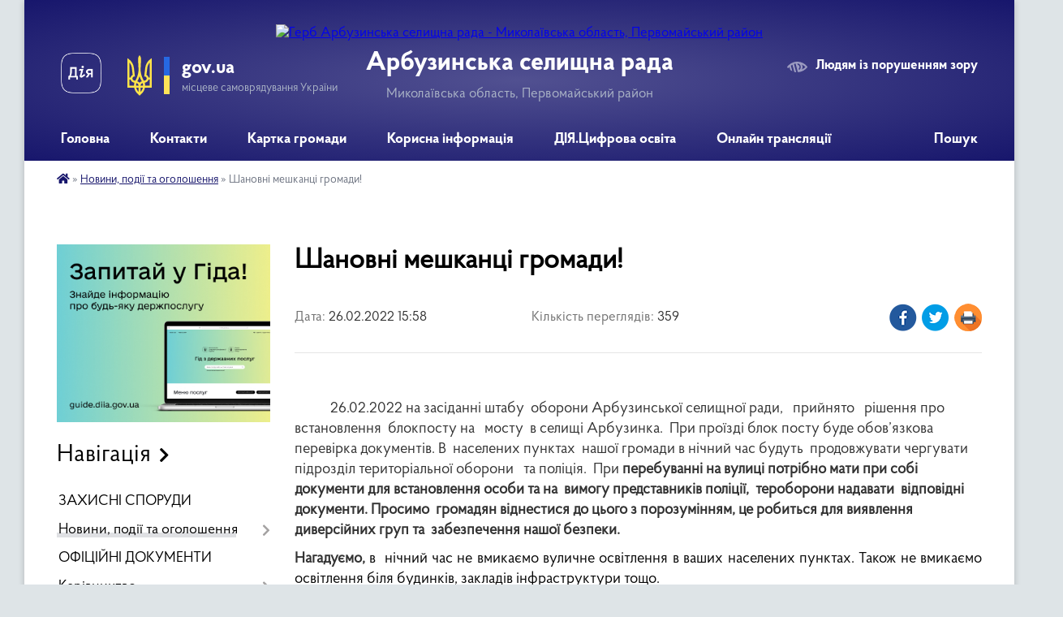

--- FILE ---
content_type: text/html; charset=UTF-8
request_url: https://arbtg.gov.ua/news/1645884077/
body_size: 12894
content:
<!DOCTYPE html>
<html lang="uk">
<head>
	<!--[if IE]><meta http-equiv="X-UA-Compatible" content="IE=edge"><![endif]-->
	<meta charset="utf-8">
	<meta name="viewport" content="width=device-width, initial-scale=1">
	<!--[if IE]><script>
		document.createElement('header');
		document.createElement('nav');
		document.createElement('main');
		document.createElement('section');
		document.createElement('article');
		document.createElement('aside');
		document.createElement('footer');
		document.createElement('figure');
		document.createElement('figcaption');
	</script><![endif]-->
	<title>Шановні мешканці громади! | Арбузинська селищна рада</title>
	<meta name="description" content=" . .            26.02.2022 на засіданні штабу  оборони Арбузинської селищної ради,   прийнято   рішення про встановлення  блокпосту на   мосту  в селищі Ар">
	<meta name="keywords" content="Шановні, мешканці, громади!, |, Арбузинська, селищна, рада">

	
		<meta property="og:image" content="https://rada.info/upload/users_files/04376653/gerb/герб.png">
	<meta property="og:image:width" content="">
	<meta property="og:image:height" content="">
			<meta property="og:title" content="Шановні мешканці громади!">
			<meta property="og:description" content="&amp;nbsp;">
			<meta property="og:type" content="article">
	<meta property="og:url" content="https://arbtg.gov.ua/news/1645884077/">
		
		<link rel="apple-touch-icon" sizes="57x57" href="https://gromada.org.ua/apple-icon-57x57.png">
	<link rel="apple-touch-icon" sizes="60x60" href="https://gromada.org.ua/apple-icon-60x60.png">
	<link rel="apple-touch-icon" sizes="72x72" href="https://gromada.org.ua/apple-icon-72x72.png">
	<link rel="apple-touch-icon" sizes="76x76" href="https://gromada.org.ua/apple-icon-76x76.png">
	<link rel="apple-touch-icon" sizes="114x114" href="https://gromada.org.ua/apple-icon-114x114.png">
	<link rel="apple-touch-icon" sizes="120x120" href="https://gromada.org.ua/apple-icon-120x120.png">
	<link rel="apple-touch-icon" sizes="144x144" href="https://gromada.org.ua/apple-icon-144x144.png">
	<link rel="apple-touch-icon" sizes="152x152" href="https://gromada.org.ua/apple-icon-152x152.png">
	<link rel="apple-touch-icon" sizes="180x180" href="https://gromada.org.ua/apple-icon-180x180.png">
	<link rel="icon" type="image/png" sizes="192x192"  href="https://gromada.org.ua/android-icon-192x192.png">
	<link rel="icon" type="image/png" sizes="32x32" href="https://gromada.org.ua/favicon-32x32.png">
	<link rel="icon" type="image/png" sizes="96x96" href="https://gromada.org.ua/favicon-96x96.png">
	<link rel="icon" type="image/png" sizes="16x16" href="https://gromada.org.ua/favicon-16x16.png">
	<link rel="manifest" href="https://gromada.org.ua/manifest.json">
	<meta name="msapplication-TileColor" content="#ffffff">
	<meta name="msapplication-TileImage" content="https://gromada.org.ua/ms-icon-144x144.png">
	<meta name="theme-color" content="#ffffff">
	
	
		<meta name="robots" content="">
	
    <link rel="preload" href="https://cdnjs.cloudflare.com/ajax/libs/font-awesome/5.9.0/css/all.min.css" as="style">
	<link rel="stylesheet" href="https://cdnjs.cloudflare.com/ajax/libs/font-awesome/5.9.0/css/all.min.css" integrity="sha512-q3eWabyZPc1XTCmF+8/LuE1ozpg5xxn7iO89yfSOd5/oKvyqLngoNGsx8jq92Y8eXJ/IRxQbEC+FGSYxtk2oiw==" crossorigin="anonymous" referrerpolicy="no-referrer" />

    <link rel="preload" href="//gromada.org.ua/themes/km2/css/styles_vip.css?v=3.34" as="style">
	<link rel="stylesheet" href="//gromada.org.ua/themes/km2/css/styles_vip.css?v=3.34">
	<link rel="stylesheet" href="//gromada.org.ua/themes/km2/css/25694/theme_vip.css?v=1769399514">
	
		<!--[if lt IE 9]>
	<script src="https://oss.maxcdn.com/html5shiv/3.7.2/html5shiv.min.js"></script>
	<script src="https://oss.maxcdn.com/respond/1.4.2/respond.min.js"></script>
	<![endif]-->
	<!--[if gte IE 9]>
	<style type="text/css">
		.gradient { filter: none; }
	</style>
	<![endif]-->

</head>
<body class="">

	<a href="#top_menu" class="skip-link link" aria-label="Перейти до головного меню (Alt+1)" accesskey="1">Перейти до головного меню (Alt+1)</a>
	<a href="#left_menu" class="skip-link link" aria-label="Перейти до бічного меню (Alt+2)" accesskey="2">Перейти до бічного меню (Alt+2)</a>
    <a href="#main_content" class="skip-link link" aria-label="Перейти до головного вмісту (Alt+3)" accesskey="3">Перейти до текстового вмісту (Alt+3)</a>




	
	<div class="wrap">
		
		<header>
			<div class="header_wrap">
				<div class="logo">
					<a href="https://arbtg.gov.ua/" id="logo" class="form_2">
						<img src="https://rada.info/upload/users_files/04376653/gerb/герб.png" alt="Герб Арбузинська селищна рада - Миколаївська область, Первомайський район">
					</a>
				</div>
				<div class="title">
					<div class="slogan_1">Арбузинська селищна рада</div>
					<div class="slogan_2">Миколаївська область, Первомайський район</div>
				</div>
				<div class="gov_ua_block">
					<a class="diia" href="https://diia.gov.ua/" target="_blank" rel="nofollow" title="Державні послуги онлайн"><img src="//gromada.org.ua/themes/km2/img/diia.png" alt="Логотип Diia"></a>
					<img src="//gromada.org.ua/themes/km2/img/gerb.svg" class="gerb" alt="Герб України">
					<span class="devider"></span>
					<div class="title">
						<b>gov.ua</b>
						<span>місцеве самоврядування України</span>
					</div>
				</div>
								<div class="alt_link">
					<a href="#" rel="nofollow" title="Режим високої контастності" onclick="return set_special('044fc84b224052e797af07d64a47ba07c4b4d047');">Людям із порушенням зору</a>
				</div>
								
				<section class="top_nav">
					<nav class="main_menu" id="top_menu">
						<ul>
														<li class="">
								<a href="https://arbtg.gov.ua/main/"><span>Головна</span></a>
																							</li>
														<li class="">
								<a href="https://arbtg.gov.ua/feedback/"><span>Контакти</span></a>
																							</li>
														<li class="">
								<a href="https://arbtg.gov.ua/structure/"><span>Картка громади</span></a>
																							</li>
														<li class=" has-sub">
								<a href="https://arbtg.gov.ua/korisna-informaciya-13-44-04-26-11-2021/"><span>Корисна інформація</span></a>
																<button onclick="return show_next_level(this);" aria-label="Показати підменю"></button>
																								<ul>
																		<li>
										<a href="https://arbtg.gov.ua/bezpeka-v-gromadi-14-27-14-05-05-2023/">Безпека в громаді</a>
																													</li>
																		<li>
										<a href="https://arbtg.gov.ua/komunalnij-zaklad-arbuzinskij-rajonnij-centr-pervinnoi-medikosanitarnoi-dopomogi-08-18-00-30-12-2021/">КНП "АРБУЗИНСЬКИЙ ЦЕНТР ПЕРВИННОЇ МЕДИКО-САНІТАРНОЇ ДОПОМОГИ"</a>
																													</li>
																		<li>
										<a href="https://arbtg.gov.ua/dilnichnij-oficer-policii-arbuzinskoi-tg-11-24-06-14-12-2021/">Дільничний офіцер поліції  Арбузинської ТГ</a>
																													</li>
																		<li>
										<a href="https://arbtg.gov.ua/pensijnij-fond-ukraini-16-45-32-02-12-2021/">Пенсійний фонд України</a>
																													</li>
																		<li>
										<a href="https://arbtg.gov.ua/derzhprodspozhivsluzhba-informue-09-31-20-01-12-2021/">Держпродспоживслужба</a>
																													</li>
																		<li class="has-sub">
										<a href="https://arbtg.gov.ua/pervomajskij-rajonnij-viddil-№2-filii-derzhavnoi-ustanovi-centr-probacii-v-mikolaivskij-oblasti-09-45-44-02-12-2021/">Первомайський районний сектор №3 філії Державної установи  «Центр пробації» в Миколаївській, Донецькій, Луганській та Херсонській  областях</a>
																				<button onclick="return show_next_level(this);" aria-label="Показати підменю"></button>
																														<ul>
																						<li>
												<a href="https://arbtg.gov.ua/material1-09-51-47-02-12-2021/">МЕМОРАНДУМ ПРО СПІВРОБІТНИЦТВО</a>
											</li>
																						<li>
												<a href="https://arbtg.gov.ua/material-2-09-52-53-02-12-2021/">матеріал 2</a>
											</li>
																						<li>
												<a href="https://arbtg.gov.ua/kerivnictvo-filii-derzhavnoi-ustanovi-centr-probacii-v-mikolaivskij-doneckij-luganskij-ta-hersonskij-oblastyah-15-05-57-04-08-2025/">Керівництво Державної установи «Центр пробації»</a>
											</li>
																																</ul>
																			</li>
																		<li>
										<a href="https://arbtg.gov.ua/kp-gospodar-12-23-25-28-01-2025/">КП «Господар»</a>
																													</li>
																		<li>
										<a href="https://arbtg.gov.ua/pervomajskij-viddil-derzhavnoi-reestracii-aktiv-civilnogo-stanu-11-40-21-28-11-2024/">ПЕРВОМАЙСЬКИЙ ВІДДІЛ ДЕРЖАВНОЇ РЕЄСТРАЦІЇ АКТІВ ЦИВІЛЬНОГО СТАНУ</a>
																													</li>
																		<li>
										<a href="https://arbtg.gov.ua/kp-voda-–ar-11-48-25-28-02-2024/">КП "Вода –АР"</a>
																													</li>
																										</ul>
															</li>
														<li class="">
								<a href="https://arbtg.gov.ua/diyacifrova-osvita-12-55-53-01-12-2021/"><span>ДІЯ.Цифрова освіта</span></a>
																							</li>
														<li class="">
								<a href="https://arbtg.gov.ua/onlajn-translyacii-13-18-47-14-08-2024/"><span>Онлайн трансляції</span></a>
																							</li>
																				</ul>
					</nav>
					&nbsp;
					<button class="menu-button" id="open-button"><i class="fas fa-bars"></i> Меню сайту</button>
					<a href="https://arbtg.gov.ua/search/" rel="nofollow" class="search_button">Пошук</a>
				</section>
				
			</div>
		</header>
				
		<section class="bread_crumbs">
		<div xmlns:v="http://rdf.data-vocabulary.org/#"><a href="https://arbtg.gov.ua/" title="Головна сторінка"><i class="fas fa-home"></i></a> &raquo; <a href="https://arbtg.gov.ua/news/" aria-current="page">Новини, події та оголошення</a>  &raquo; <span>Шановні мешканці громади!</span></div>
	</section>
	
	<section class="center_block">
		<div class="row">
			<div class="grid-25 fr">
				<aside>
				
										<div class="diia_guide">
						<a href="https://guide.diia.gov.ua/" rel="nofollow" target="_blank" title="Гід державних послуг"><img src="https://gromada.org.ua/upload/diia_guide.jpg" alt="Банер - гід державних послуг"></a>
					</div>
									
										<div class="sidebar_title">Навігація</div>
										
					<nav class="sidebar_menu" id="left_menu">
						<ul>
														<li class="">
								<a href="https://arbtg.gov.ua/zahistni-sporudi-11-02-33-06-06-2023/"><span>ЗАХИСНІ СПОРУДИ</span></a>
																							</li>
														<li class="active has-sub">
								<a href="https://arbtg.gov.ua/news/"><span>Новини, події та оголошення</span></a>
																<button onclick="return show_next_level(this);" aria-label="Показати підменю"></button>
																								<ul>
																		<li class=" has-sub">
										<a href="https://arbtg.gov.ua/informacijni-kampanii-13-55-56-02-08-2023/"><span>Інформаційні кампанії</span></a>
																				<button onclick="return show_next_level(this);" aria-label="Показати підменю"></button>
																														<ul>
																						<li><a href="https://arbtg.gov.ua/vihod-na-svitlo-13-59-51-02-08-2023/"><span>Виходь на світло</span></a></li>
																						<li><a href="https://arbtg.gov.ua/ti-yak-13-56-19-02-08-2023/"><span>ТИ ЯК?</span></a></li>
																						<li><a href="https://arbtg.gov.ua/pomichnik-veterana-09-58-33-11-08-2023/"><span>Помічник ветерана</span></a></li>
																						<li><a href="https://arbtg.gov.ua/pomichaj-zmini-13-34-10-13-01-2025/"><span>Помічай зміни</span></a></li>
																																</ul>
																			</li>
																										</ul>
															</li>
														<li class="">
								<a href="https://arbtg.gov.ua/docs/"><span>ОФІЦІЙНІ ДОКУМЕНТИ</span></a>
																							</li>
														<li class=" has-sub">
								<a href="https://arbtg.gov.ua/kerivnictvo-13-44-48-26-11-2021/"><span>Керівництво</span></a>
																<button onclick="return show_next_level(this);" aria-label="Показати підменю"></button>
																								<ul>
																		<li class="">
										<a href="https://arbtg.gov.ua/selischnij-golova-08-03-13-30-11-2021/"><span>Селищний голова</span></a>
																													</li>
																		<li class="">
										<a href="https://arbtg.gov.ua/sekretar-selischnoi-radi-13-45-13-26-11-2021/"><span>Секретар селищної ради</span></a>
																													</li>
																		<li class="">
										<a href="https://arbtg.gov.ua/kerujuchij-spravami-sekretar-vikonavchogo-komitetu-13-45-34-26-11-2021/"><span>Керуючий справами (секретар) виконавчого комітету</span></a>
																													</li>
																										</ul>
															</li>
														<li class="">
								<a href="https://arbtg.gov.ua/aparat-selischnoi-radi-13-47-07-26-11-2021/"><span>Апарат селищної  ради</span></a>
																							</li>
														<li class=" has-sub">
								<a href="https://arbtg.gov.ua/strukturni-pidrozdili-vikonavchogo-komitetu-13-47-16-26-11-2021/"><span>Структурні підрозділи виконавчого комітету</span></a>
																<button onclick="return show_next_level(this);" aria-label="Показати підменю"></button>
																								<ul>
																		<li class="">
										<a href="https://arbtg.gov.ua/viddil-centr-nadannya-administrativnih-poslug-13-47-23-26-11-2021/"><span>Відділ "Центр надання адміністративних послуг"</span></a>
																													</li>
																		<li class="">
										<a href="https://arbtg.gov.ua/viddil-arhitekturi-mistobuduvannya-zhitlovo-komunalnogo-gospodarstva-ta-blagoustroju-13-47-33-26-11-2021/"><span>Відділ архітектури, містобудування, житлово-комунального господарства, благоустрою, соціально-економічного розвитку, інвестицій та проєктування</span></a>
																													</li>
																		<li class="">
										<a href="https://arbtg.gov.ua/viddil-zemlekoristuvannya-kadastru-ta-ekologichnoi-bezpeki-13-47-44-26-11-2021/"><span>Відділ землекористування, кадастру та екологічної безпеки</span></a>
																													</li>
																		<li class="">
										<a href="https://arbtg.gov.ua/sektor-teritorialnoi-oboroni-civilnogo-zahistu-ta-mobilizacii-13-47-54-26-11-2021/"><span>Відділ територіальної оборони, цивільного захисту та мобілізації</span></a>
																													</li>
																		<li class=" has-sub">
										<a href="https://arbtg.gov.ua/centr-nadannya-administrativnih-poslug-13-50-01-26-11-2021/"><span>Центр надання адміністративних послуг</span></a>
																				<button onclick="return show_next_level(this);" aria-label="Показати підменю"></button>
																														<ul>
																						<li><a href="https://arbtg.gov.ua/derzhavni-onlajn-poslugi-08-51-07-07-12-2021/"><span>Державні онлайн послуги</span></a></li>
																																</ul>
																			</li>
																										</ul>
															</li>
														<li class=" has-sub">
								<a href="https://arbtg.gov.ua/vikonavchi-organi-selischnoi-radi-13-48-02-26-11-2021/"><span>Виконавчі органи селищної ради</span></a>
																<button onclick="return show_next_level(this);" aria-label="Показати підменю"></button>
																								<ul>
																		<li class=" has-sub">
										<a href="https://arbtg.gov.ua/viddil-osviti-kulturi-molodi-ta-sportu-13-48-12-26-11-2021/"><span>Відділ освіти, культури,  молоді  та спорту</span></a>
																				<button onclick="return show_next_level(this);" aria-label="Показати підменю"></button>
																														<ul>
																						<li><a href="https://arbtg.gov.ua/osvita-14-04-29-19-01-2022/"><span>Заклади Освіти</span></a></li>
																						<li><a href="https://arbtg.gov.ua/kultura-14-05-08-19-01-2022/"><span>Культура</span></a></li>
																						<li><a href="https://arbtg.gov.ua/sport-14-05-33-19-01-2022/"><span>Спорт</span></a></li>
																																</ul>
																			</li>
																		<li class=" has-sub">
										<a href="https://arbtg.gov.ua/viddil-socialnogo-zahistu-naselennya-13-48-21-26-11-2021/"><span>Відділ соціального захисту населення</span></a>
																				<button onclick="return show_next_level(this);" aria-label="Показати підменю"></button>
																														<ul>
																						<li><a href="https://arbtg.gov.ua/kolektivni-dogovori-17-13-52-31-03-2022/"><span>Колективні договори</span></a></li>
																																</ul>
																			</li>
																		<li class="">
										<a href="https://arbtg.gov.ua/sluzhba-u-spravah-ditej-13-48-29-26-11-2021/"><span>Служба у справах дітей</span></a>
																													</li>
																		<li class="">
										<a href="https://arbtg.gov.ua/viddil-finansiv-13-48-38-26-11-2021/"><span>Відділ фінансів</span></a>
																													</li>
																										</ul>
															</li>
														<li class=" has-sub">
								<a href="https://arbtg.gov.ua/deputatskij-korpus-13-49-31-26-11-2021/"><span>Депутатський корпус</span></a>
																<button onclick="return show_next_level(this);" aria-label="Показати підменю"></button>
																								<ul>
																		<li class="">
										<a href="https://arbtg.gov.ua/viborchi-okrugi-08-37-40-11-01-2022/"><span>Виборчі округи</span></a>
																													</li>
																		<li class="">
										<a href="https://arbtg.gov.ua/spisok-deputativ-devyatogo-sklikannya-08-28-36-11-01-2022/"><span>Список депутатів дев'ятого скликання</span></a>
																													</li>
																		<li class="">
										<a href="https://arbtg.gov.ua/postijni-komisii-08-25-44-11-01-2022/"><span>Постійні комісії</span></a>
																													</li>
																		<li class="">
										<a href="https://arbtg.gov.ua/zviti-deputativ-11-27-14-11-01-2022/"><span>Звіти депутатів</span></a>
																													</li>
																										</ul>
															</li>
														<li class=" has-sub">
								<a href="https://arbtg.gov.ua/vikonkom-08-26-56-30-11-2021/"><span>Виконавчий комітет</span></a>
																<button onclick="return show_next_level(this);" aria-label="Показати підменю"></button>
																								<ul>
																		<li class="">
										<a href="https://arbtg.gov.ua/reglament-vikonavchogo-komitetu-08-51-03-11-01-2022/"><span>Регламент виконавчого комітету</span></a>
																													</li>
																		<li class="">
										<a href="https://arbtg.gov.ua/sklad-vikonavchogo-komitetu-08-42-10-11-01-2022/"><span>Персональний склад виконавчого комітету</span></a>
																													</li>
																										</ul>
															</li>
														<li class=" has-sub">
								<a href="https://arbtg.gov.ua/zvernennya-gromadyan-13-49-39-26-11-2021/"><span>Звернення громадян</span></a>
																<button onclick="return show_next_level(this);" aria-label="Показати підменю"></button>
																								<ul>
																		<li class=" has-sub">
										<a href="https://arbtg.gov.ua/grafiki-prijomu-gromadyan-13-23-46-01-12-2021/"><span>Графіки прийому громадян</span></a>
																				<button onclick="return show_next_level(this);" aria-label="Показати підменю"></button>
																														<ul>
																						<li><a href="https://arbtg.gov.ua/grafik-osobistogo-prijomu-15-45-39-22-12-2021/"><span>Графік особистого прийому селищним головою  Арбузинської селищної ради</span></a></li>
																						<li><a href="https://arbtg.gov.ua/mikolaivska-oda-15-47-50-10-01-2022/"><span>Миколаївська ОВА</span></a></li>
																						<li><a href="https://arbtg.gov.ua/golova-pervomajskoi-rda-15-45-56-10-01-2022/"><span>Первомайська РВА</span></a></li>
																						<li><a href="https://arbtg.gov.ua/departament-ekonomichnogo-rozvitku-ta-regionalnoi-politiki-oblderzhadministracii-11-37-14-09-02-2022/"><span>Департамент економічного розвитку  та регіональної політики облдержадміністрації</span></a></li>
																						<li><a href="https://arbtg.gov.ua/grafiki-prijomu-gromadyan-kerivnictvom-arbuzinskoi-rajonnoi-filii-mikolaivskogo-oblasnogo-centru-zajnyatosti-10-15-19-10-02-2022/"><span>Графіки прийому громадян  керівництвом  Арбузинської районної філії Миколаївського обласного центру зайнятості</span></a></li>
																																</ul>
																			</li>
																		<li class="">
										<a href="https://arbtg.gov.ua/organizaciya-roboti-iz-zvernennyami-gromadyan-13-25-02-01-12-2021/"><span>Зразок заяви(скарги, пропозиції)</span></a>
																													</li>
																		<li class="">
										<a href="https://arbtg.gov.ua/normativnopravova-baza-13-26-19-01-12-2021/"><span>Нормативно-правова база</span></a>
																													</li>
																		<li class="">
										<a href="https://arbtg.gov.ua/telefoni-garyachoi-linii-13-27-07-01-12-2021/"><span>Телефони "гарячої лінії"</span></a>
																													</li>
																		<li class="">
										<a href="https://arbtg.gov.ua/informacijnoanalitichna-informaciya-13-28-16-01-12-2021/"><span>Інформаційно-аналітична інформація</span></a>
																													</li>
																										</ul>
															</li>
														<li class=" has-sub">
								<a href="https://arbtg.gov.ua/dostup-do-publichnoi-informacii-13-49-45-26-11-2021/"><span>Доступ до публічної інформації</span></a>
																<button onclick="return show_next_level(this);" aria-label="Показати підменю"></button>
																								<ul>
																		<li class="">
										<a href="https://arbtg.gov.ua/normativno-pravova-baza-13-56-43-11-01-2022/"><span>Нормативно- правова база</span></a>
																													</li>
																		<li class="">
										<a href="https://arbtg.gov.ua/zviti-pro-stan-rozglyadu-zapitiv-na-publichnu-informaciju-13-57-35-11-01-2022/"><span>Звіти про стан розгляду запитів на публічну інформацію</span></a>
																													</li>
																										</ul>
															</li>
														<li class=" has-sub">
								<a href="https://arbtg.gov.ua/bjudzhet-13-49-53-26-11-2021/"><span>Бюджет</span></a>
																<button onclick="return show_next_level(this);" aria-label="Показати підменю"></button>
																								<ul>
																		<li class="">
										<a href="https://arbtg.gov.ua/zviti-16-43-47-03-05-2022/"><span>Звіти</span></a>
																													</li>
																										</ul>
															</li>
														<li class="">
								<a href="https://arbtg.gov.ua/gid-derzhavnih-poslug-16-47-11-13-07-2022/"><span>Добірки держпослуг на Гіді</span></a>
																							</li>
														<li class=" has-sub">
								<a href="https://arbtg.gov.ua/regulyatorni-akti-13-50-09-26-11-2021/"><span>Регуляторні акти</span></a>
																<button onclick="return show_next_level(this);" aria-label="Показати підменю"></button>
																								<ul>
																		<li class="">
										<a href="https://arbtg.gov.ua/normativnopravova-baza-15-03-52-21-01-2022/"><span>Нормативно-правова база</span></a>
																													</li>
																		<li class="">
										<a href="https://arbtg.gov.ua/planuvannya-diyalnosti-z-pidgotovki-proektiv-regulyatornih-aktiv-15-04-20-21-01-2022/"><span>Планування діяльності з підготовки проєктів регуляторних актів</span></a>
																													</li>
																		<li class="">
										<a href="https://arbtg.gov.ua/proekti-regulyatornih-aktiv-ta-analizu-regulyatornogo-vplivu-15-05-01-21-01-2022/"><span>Проєкти регуляторних актів та аналізу регуляторного впливу</span></a>
																													</li>
																		<li class="">
										<a href="https://arbtg.gov.ua/vidstezhennya-rezultativnosti-regulyatornih-aktiv-15-05-53-21-01-2022/"><span>Відстеження результативності регуляторних актів</span></a>
																													</li>
																		<li class="">
										<a href="https://arbtg.gov.ua/informaciya-pro-zdijsnennya-regulyatornoi-diyalnosti-15-06-11-21-01-2022/"><span>Інформація про здійснення регуляторної діяльності</span></a>
																													</li>
																		<li class="">
										<a href="https://arbtg.gov.ua/vidpovidalni-osobi-za-zdijsnennya-regulyatornoi-diyalnosti-15-06-29-21-01-2022/"><span>Відповідальні особи за здійснення регуляторної діяльності</span></a>
																													</li>
																										</ul>
															</li>
														<li class="">
								<a href="https://arbtg.gov.ua/vakansii-13-50-18-26-11-2021/"><span>Вакансії</span></a>
																							</li>
														<li class=" has-sub">
								<a href="https://arbtg.gov.ua/programi-08-48-00-30-11-2021/"><span>Програми</span></a>
																<button onclick="return show_next_level(this);" aria-label="Показати підменю"></button>
																								<ul>
																		<li class="">
										<a href="https://arbtg.gov.ua/zviti-pro-vikonannya-program-08-15-33-12-01-2022/"><span>Звіти про виконання програм</span></a>
																													</li>
																										</ul>
															</li>
														<li class="">
								<a href="https://arbtg.gov.ua/ochischennya-vladi-13-45-29-10-01-2022/"><span>Очищення влади</span></a>
																							</li>
														<li class=" has-sub">
								<a href="https://arbtg.gov.ua/geroi-ne-vmirajut-12-53-49-01-12-2021/"><span>Герої не вмирають</span></a>
																<button onclick="return show_next_level(this);" aria-label="Показати підменю"></button>
																								<ul>
																		<li class="">
										<a href="https://arbtg.gov.ua/geroi-nebesnoi-sotni-10-44-49-14-02-2022/"><span>ГЕРОЇ НЕБЕСНОЇ СОТНІ</span></a>
																													</li>
																										</ul>
															</li>
														<li class=" has-sub">
								<a href="https://arbtg.gov.ua/evropejska-integraciya-ukraini-13-58-31-12-06-2023/"><span>ІНТЕГРАЦІЯ УКРАЇНИ</span></a>
																<button onclick="return show_next_level(this);" aria-label="Показати підменю"></button>
																								<ul>
																		<li class="">
										<a href="https://arbtg.gov.ua/evroantlantichna-integraciya-ukraini-13-59-24-12-06-2023/"><span>ЄВРОАНТЛАНТИЧНА ІНТЕГРАЦІЯ УКРАЇНИ</span></a>
																													</li>
																		<li class="">
										<a href="https://arbtg.gov.ua/evropejska-integraciya-ukraini-13-59-43-12-06-2023/"><span>ЄВРОПЕЙСЬКА ІНТЕГРАЦІЯ УКРАЇНИ</span></a>
																													</li>
																										</ul>
															</li>
														<li class="">
								<a href="https://arbtg.gov.ua/kompensaciya-za-zhitlo-poshkodzhene-vnaslidok-bojovih-dij-09-51-48-11-08-2023/"><span>Компенсація за житло пошкоджене внаслідок бойових дій</span></a>
																							</li>
														<li class="">
								<a href="https://arbtg.gov.ua/povidom-pro-korupciju-09-54-49-28-11-2023/"><span>Повідом про корупцію</span></a>
																							</li>
														<li class=" has-sub">
								<a href="https://arbtg.gov.ua/generalni-plani-11-19-46-03-04-2024/"><span>Генеральні плани</span></a>
																<button onclick="return show_next_level(this);" aria-label="Показати підменю"></button>
																								<ul>
																		<li class="">
										<a href="https://arbtg.gov.ua/generalnij-plan-ta-zoning-selischa-kavuni-11-23-44-03-04-2024/"><span>Генеральний план та зонінг селища Кавуни</span></a>
																													</li>
																		<li class="">
										<a href="https://arbtg.gov.ua/generalnij-plan-ta-zoning-sela-novokrasne-11-56-09-03-04-2024/"><span>Генеральний план та зонінг села Новокрасне</span></a>
																													</li>
																										</ul>
															</li>
														<li class="">
								<a href="https://arbtg.gov.ua/bezbarernist-11-16-18-02-06-2025/"><span>Безбар'єрність</span></a>
																							</li>
													</ul>
						
												
					</nav>

											<div class="sidebar_title">Публічні закупівлі</div>	
<div class="petition_block">

		<p><a href="https://arbtg.gov.ua/prozorro/" title="Публічні закупівлі Прозорро"><img src="//gromada.org.ua/themes/km2/img/prozorro_logo.png?v=2025" alt="Prozorro"></a></p>
	
		<p><a href="https://arbtg.gov.ua/openbudget/" title="Відкритий бюджет"><img src="//gromada.org.ua/themes/km2/img/openbudget_logo.png?v=2025" alt="OpenBudget"></a></p>
	
		<p><a href="https://arbtg.gov.ua/plans/" title="План державних закупівель"><img src="//gromada.org.ua/themes/km2/img/plans_logo.png?v=2025" alt="План державних закупівель"></a></p>
	
</div>									
											<div class="sidebar_title">Особистий кабінет користувача</div>

<div class="petition_block">

		<div class="alert alert-warning">
		Ви не авторизовані. Для того, щоб мати змогу створювати або підтримувати петиції<br>
		<a href="#auth_petition" class="open-popup add_petition btn btn-yellow btn-small btn-block" style="margin-top: 10px;"><i class="fa fa-user"></i> авторизуйтесь</a>
	</div>
		
			<h2 style="margin: 30px 0;">Система петицій</h2>
		
					<div class="none_petition">Немає петицій, за які можна голосувати</div>
						
		
	
</div>
					
					
					
					
										<div id="banner_block">

						<p style="text-align: justify;"><a rel="nofollow" href="https://www.mk.gov.ua/"><img alt="Фото без опису" src="https://rada.info/upload/users_files/04376653/1dd753af5f089f5a6560277571f82d57.png" style="width: 319px; height: 125px;" /></a></p>

<p><a rel="nofollow" href="https://pervomaysk.mk.gov.ua"><img alt="Фото без опису" src="https://rada.info/upload/users_files/04376653/c18c69e84392a8f09ef7d1cf3d6476fb.png" style="width: 339px; height: 125px;" /></a></p>

<p><a rel="nofollow" href="http://https://www.president.gov.ua/"><img alt="Фото без опису" src="https://rada.info/upload/users_files/04376653/ad1d7704fa5c8761a2c3f12a9bb68c19.png" style="width: 225px; height: 124px;" /></a></p>

<p><span style="font-size:22px;"><a rel="nofollow" href="https://hromada.gov.ua/">Дія.Цифрова громада</a></span></p>
<link rel="nofollow" href="https://ua.sinoptik.ua/resources/informer/css/informer.css" rel="stylesheet" /><script src="https://ua.sinoptik.ua/api/informer/content?loc=PSgEBQjHPwfHbwD5bSF5CrjR&cem=GMYecO5VCsFeikg42ndnZ7N5Bw6n2U6Rbwflbr=o"></script>
<p><a rel="nofollow" href="https://cherga.diia.gov.ua/app/thematic_area_office/1819"><img alt="Фото без опису" src="https://rada.info/upload/users_files/04376653/5b0fc4da51174b40a4de775e25ce1e33.jpg" style="width: 250px; height: 52px;" /></a></p>
						<div class="clearfix"></div>

						<A rel="nofollow" href="https://www.dilovamova.com/"><IMG width=256 height=312 border=0 alt="Календар свят і подій. Листівки, вітання та побажання" title="Календар свят і подій. Листівки, вітання та побажання" src="https://www.dilovamova.com/images/wpi.cache/informer/informer_250_02.png"></A>
						<div class="clearfix"></div>

					</div>
				
				</aside>
			</div>
			<div class="grid-75">

				<main id="main_content">

																		<h1>Шановні мешканці громади!</h1>


<div class="row ">
	<div class="grid-30 one_news_date">
		Дата: <span>26.02.2022 15:58</span>
	</div>
	<div class="grid-30 one_news_count">
		Кількість переглядів: <span>359</span>
	</div>
		<div class="grid-30 one_news_socials">
		<button class="social_share" data-type="fb"><img src="//gromada.org.ua/themes/km2/img/share/fb.png" alt="Іконка Фейсбук"></button>
		<button class="social_share" data-type="tw"><img src="//gromada.org.ua/themes/km2/img/share/tw.png" alt="Іконка Твітер"></button>
		<button class="print_btn" onclick="window.print();"><img src="//gromada.org.ua/themes/km2/img/share/print.png" alt="Іконка принтера"></button>
	</div>
		<div class="clearfix"></div>
</div>

<hr>

<p style="margin:0cm 0cm 8pt">&nbsp;</p>

<p style="margin:0cm 0cm 8pt"><span style="font-size:11pt"><span style="line-height:normal"><span sans-serif="" style="font-family:Calibri,"><span lang="UK" style="font-size:14.0pt"><span style="background:white"><span new="" roman="" style="font-family:" times=""><span style="color:#333333">&nbsp;&nbsp;&nbsp;&nbsp; &nbsp; &nbsp; &nbsp; </span></span></span></span></span></span></span><span style="font-size:11pt"><span style="background:white"><span style="line-height:107%"><span sans-serif="" style="font-family:Calibri,"><span lang="UK" style="font-size:14.0pt"><span style="background:white"><span style="line-height:107%"><span new="" roman="" style="font-family:" times=""><span style="color:#333333">26.02.2022 на засіданні штабу &nbsp;оборони Арбузинської селищної ради, &nbsp;&nbsp;прийнято &nbsp;&nbsp;рішення про встановлення&nbsp; блокпосту на &nbsp;&nbsp;мосту&nbsp; в селищі Арбузинка. &nbsp;При проїзді блок посту буде обов&rsquo;язкова перевірка документів. В &nbsp;населених пунктах &nbsp;нашої громади в нічний час будуть &nbsp;продовжувати чергувати підрозділ територіальної оборони &nbsp;&nbsp;та поліція. &nbsp;При <strong>перебуванні на вулиці потрібно мати при собі документи для встановлення особи та на &nbsp;вимогу представників поліції, &nbsp;тероборони надавати &nbsp;відповідні документи. Просимо &nbsp;громадян віднестися до цього з порозумінням, це робиться для виявлення диверсійних груп та &nbsp;забезпечення нашої безпеки.</strong></span></span></span></span></span></span></span></span></span></p>

<p style="text-align:justify; margin:0cm 0cm 8pt"><span style="font-size:11pt"><span style="background:white"><span style="line-height:107%"><span sans-serif="" style="font-family:Calibri,"><strong><span lang="UK" style="font-size:14.0pt"><span style="background:white"><span style="line-height:107%"><span style="color:#333333">Нагадуємо, </span></span></span></span></strong><span lang="UK" style="font-size:14.0pt"><span style="line-height:107%"><span new="" roman="" style="font-family:" times=""><span style="color:#050505">в &nbsp;нічний час не вмикаємо вуличне освітлення в ваших населених пунктах. Також не вмикаємо освітлення біля будинків, закладів інфраструктури тощо.</span></span></span></span></span></span></span></span></p>

<p style="text-align:justify; margin:0cm 0cm 8pt"><span style="font-size:11pt"><span style="background:white"><span style="line-height:107%"><span sans-serif="" style="font-family:Calibri,"><span lang="UK" style="font-size:14.0pt"><span style="line-height:107%"><span new="" roman="" style="font-family:" times=""><span style="color:#050505">В разі виявлення підозрілих предметів та&nbsp; осіб&nbsp; негайно телефонуйте&nbsp;</span></span></span></span></span></span></span></span></p>

<p style="text-align:justify; margin:0cm 0cm 8pt"><span style="font-size:11pt"><span style="background:white"><span style="line-height:107%"><span sans-serif="" style="font-family:Calibri,"><span lang="UK" style="font-size:14.0pt"><span style="line-height:107%"><span new="" roman="" style="font-family:" times=""><span style="color:#050505">телефон чергового штабу оборони &ndash; 0663246370</span></span></span></span></span></span></span></span></p>

<p style="text-align:justify; margin:0cm 0cm 8pt"><span style="font-size:11pt"><span style="background:white"><span style="line-height:107%"><span sans-serif="" style="font-family:Calibri,"><span lang="UK" style="font-size:14.0pt"><span style="line-height:107%"><span new="" roman="" style="font-family:" times=""><span style="color:#050505">телефон чергового поліції - 0964962855.</span></span></span></span></span></span></span></span></p>

<p style="text-align:justify; margin:0cm 0cm 8pt"><span style="font-size: 14px;">при проходженні блокпосту потрібно:</span></p>

<ul>
	<li><span style="font-size:14px;">зменшити швидкість автомобіля;</span></li>
	<li><span style="font-size:14px;">завчасно підготувати документи для перевірки;</span></li>
	<li><span style="font-size:14px;">вимкнути фари;</span></li>
	<li><span style="font-size:14px;">увімкнути аварійне світло;</span></li>
	<li><span style="font-size:14px;">не потрібно вести відеозйомку;</span></li>
	<li><span style="font-size:14px;">без дозволу військових не виходити з автомобіля;</span></li>
	<li><span style="font-size:14px;">чітко відповідати на запитання військових;</span></li>
	<li><span style="font-size:14px;">бути готовим на вимогу відкрити багажник та провести огляд салона автомобіля;</span></li>
	<li><span style="font-size:14px;">після огляду та дозволу продовжити рух, не набирати швидкість різко.</span></li>
</ul>
<div class="clearfix"></div>

<hr>



<p><a href="https://arbtg.gov.ua/news/" class="btn btn-grey">&laquo; повернутися</a></p>											
				</main>
				
			</div>
			<div class="clearfix"></div>
		</div>
	</section>
	
		<div class="banner-carousel" data-flickity='{ "cellAlign": "left", "contain": true, "autoPlay": 3000, "imagesLoaded": true, "wrapAround": true }'>
				<div class="carousel-cell">
			<a href="https://kadastr.live/" title="Кадастрова карта" rel="nofollow" target="_blank"><img src="https://rada.info/upload/users_files/04376653/slides/a2911c22e06cd53682a667e587943cf4.jpg" alt="Кадастрова карта"></a>
		</div>
				<div class="carousel-cell">
			<a href="https://auc.org.ua" title="Асоціація міст" rel="nofollow" target="_blank"><img src="https://rada.info/upload/users_files/04376653/slides/bc05c136b41b23d25387762be9a7108f.jpg" alt="Асоціація міст"></a>
		</div>
				<div class="carousel-cell">
			<a href="https://hromady.org" title="Всеукраїнська Асоціація ОТГ" rel="nofollow" target="_blank"><img src="https://rada.info/upload/users_files/04376653/slides/fd32353e4357b8137ed02783e089508a.jpg" alt="Всеукраїнська Асоціація ОТГ"></a>
		</div>
				<div class="carousel-cell">
			<a href="https://eefund.org.ua/energodim/" title="Енергодім" rel="nofollow" target="_blank"><img src="https://rada.info/upload/users_files/04376653/slides/05d41821451c13f37410cd5e66593f97.jpg" alt="Енергодім"></a>
		</div>
				<div class="carousel-cell">
			<a href="https://u24.gov.ua/uk" title="UNITED24" rel="nofollow" target="_blank"><img src="https://rada.info/upload/users_files/04376653/slides/fea27c5d2a42cc04e4a076f89adad0cb.jpg" alt="UNITED24"></a>
		</div>
				<div class="carousel-cell">
			<a href="https://welcome.umbrella.com/" title="umbrella.com" rel="nofollow" target="_blank"><img src="https://rada.info/upload/users_files/04376653/slides/7267e1751ab1c15a6a7377d2589d9b39.jpg" alt="umbrella.com"></a>
		</div>
						<div class="carousel-cell">
			<a href="https://kadastr.live/" title="Кадастрова карта" rel="nofollow" target="_blank"><img src="https://rada.info/upload/users_files/04376653/slides/a2911c22e06cd53682a667e587943cf4.jpg" alt="Кадастрова карта"></a>
		</div>
				<div class="carousel-cell">
			<a href="https://auc.org.ua" title="Асоціація міст" rel="nofollow" target="_blank"><img src="https://rada.info/upload/users_files/04376653/slides/bc05c136b41b23d25387762be9a7108f.jpg" alt="Асоціація міст"></a>
		</div>
				<div class="carousel-cell">
			<a href="https://hromady.org" title="Всеукраїнська Асоціація ОТГ" rel="nofollow" target="_blank"><img src="https://rada.info/upload/users_files/04376653/slides/fd32353e4357b8137ed02783e089508a.jpg" alt="Всеукраїнська Асоціація ОТГ"></a>
		</div>
				<div class="carousel-cell">
			<a href="https://eefund.org.ua/energodim/" title="Енергодім" rel="nofollow" target="_blank"><img src="https://rada.info/upload/users_files/04376653/slides/05d41821451c13f37410cd5e66593f97.jpg" alt="Енергодім"></a>
		</div>
				<div class="carousel-cell">
			<a href="https://u24.gov.ua/uk" title="UNITED24" rel="nofollow" target="_blank"><img src="https://rada.info/upload/users_files/04376653/slides/fea27c5d2a42cc04e4a076f89adad0cb.jpg" alt="UNITED24"></a>
		</div>
				<div class="carousel-cell">
			<a href="https://welcome.umbrella.com/" title="umbrella.com" rel="nofollow" target="_blank"><img src="https://rada.info/upload/users_files/04376653/slides/7267e1751ab1c15a6a7377d2589d9b39.jpg" alt="umbrella.com"></a>
		</div>
			</div>
	
	<footer>
		
		<div class="row">
			<div class="grid-40 socials">
				<p>
					<a href="https://gromada.org.ua/rss/25694/" rel="nofollow" target="_blank" title="RSS-стрічка новин"><i class="fas fa-rss"></i></a>
										<a href="https://arbtg.gov.ua/feedback/#chat_bot" title="Наша громада в смартфоні"><i class="fas fa-robot"></i></a>
																				<a href="https://www.facebook.com/arbuzinskaiyTG" rel="nofollow" target="_blank" title="Сторінка у Фейсбук"><i class="fab fa-facebook-f"></i></a>					<a href="https://www.youtube.com/channel/UC38RlRkuDtwY-1Nf__SDN1A" rel="nofollow" target="_blank" title="Канал Youtube"><i class="fab fa-youtube"></i></a>										<a href="https://arbtg.gov.ua/sitemap/" title="Мапа сайту"><i class="fas fa-sitemap"></i></a>
				</p>
				<p class="copyright">Арбузинська селищна рада - 2021-2026 &copy; Весь контент доступний за ліцензією <a href="https://creativecommons.org/licenses/by/4.0/deed.uk" target="_blank" rel="nofollow">Creative Commons Attribution 4.0 International License</a>, якщо не зазначено інше.</p>
			</div>
			<div class="grid-20 developers">
				<a href="https://vlada.ua/" rel="nofollow" target="_blank" title="Перейти на сайт платформи VladaUA"><img src="//gromada.org.ua/themes/km2/img/vlada_online.svg?v=ua" class="svg" alt="Логотип платформи VladaUA"></a><br>
				<span>офіційні сайти &laquo;під ключ&raquo;</span><br>
				для органів державної влади
			</div>
			<div class="grid-40 admin_auth_block">
								<p class="first"><a href="#" rel="nofollow" class="alt_link" onclick="return set_special('044fc84b224052e797af07d64a47ba07c4b4d047');">Людям із порушенням зору</a></p>
				<p><a href="#auth_block" class="open-popup" title="Вхід в адмін-панель сайту"><i class="fa fa-lock"></i></a></p>
				<p class="sec"><a href="#auth_block" class="open-popup">Вхід для адміністратора</a></p>
				<div id="google_translate_element" style="text-align: left;width: 202px;float: right;margin-top: 13px;"></div>
							</div>
			<div class="clearfix"></div>
		</div>

	</footer>

	</div>

		
	



<a href="#" id="Go_Top"><i class="fas fa-angle-up"></i></a>
<a href="#" id="Go_Top2"><i class="fas fa-angle-up"></i></a>

<script type="text/javascript" src="//gromada.org.ua/themes/km2/js/jquery-3.6.0.min.js"></script>
<script type="text/javascript" src="//gromada.org.ua/themes/km2/js/jquery-migrate-3.3.2.min.js"></script>
<script type="text/javascript" src="//gromada.org.ua/themes/km2/js/flickity.pkgd.min.js"></script>
<script type="text/javascript" src="//gromada.org.ua/themes/km2/js/flickity-imagesloaded.js"></script>
<script type="text/javascript" src="//gromada.org.ua/themes/km2/js/icheck.min.js"></script>
<script type="text/javascript" src="//gromada.org.ua/themes/km2/js/superfish.min.js?v=2"></script>



<script type="text/javascript" src="//gromada.org.ua/themes/km2/js/functions_unpack.js?v=5.17"></script>
<script type="text/javascript" src="//gromada.org.ua/themes/km2/js/hoverIntent.js"></script>
<script type="text/javascript" src="//gromada.org.ua/themes/km2/js/jquery.magnific-popup.min.js?v=1.1"></script>
<script type="text/javascript" src="//gromada.org.ua/themes/km2/js/jquery.mask.min.js"></script>


	


<script type="text/javascript" src="//translate.google.com/translate_a/element.js?cb=googleTranslateElementInit"></script>
<script type="text/javascript">
	function googleTranslateElementInit() {
		new google.translate.TranslateElement({
			pageLanguage: 'uk',
			includedLanguages: 'de,en,es,fr,pl,hu,bg,ro,da,lt',
			layout: google.translate.TranslateElement.InlineLayout.SIMPLE,
			gaTrack: true,
			gaId: 'UA-71656986-1'
		}, 'google_translate_element');
	}
</script>

<script>
  (function(i,s,o,g,r,a,m){i["GoogleAnalyticsObject"]=r;i[r]=i[r]||function(){
  (i[r].q=i[r].q||[]).push(arguments)},i[r].l=1*new Date();a=s.createElement(o),
  m=s.getElementsByTagName(o)[0];a.async=1;a.src=g;m.parentNode.insertBefore(a,m)
  })(window,document,"script","//www.google-analytics.com/analytics.js","ga");

  ga("create", "UA-71656986-1", "auto");
  ga("send", "pageview");

</script>

<script async
src="https://www.googletagmanager.com/gtag/js?id=UA-71656986-2"></script>
<script>
   window.dataLayer = window.dataLayer || [];
   function gtag(){dataLayer.push(arguments);}
   gtag("js", new Date());

   gtag("config", "UA-71656986-2");
</script>



<div style="display: none;">
								<div id="get_gromada_ban" class="dialog-popup s">

	<div class="logo"><img src="//gromada.org.ua/themes/km2/img/logo.svg" class="svg"></div>
    <h4>Код для вставки на сайт</h4>
	
    <div class="form-group">
        <img src="//gromada.org.ua/gromada_orgua_88x31.png">
    </div>
    <div class="form-group">
        <textarea id="informer_area" class="form-control"><a href="https://gromada.org.ua/" target="_blank"><img src="https://gromada.org.ua/gromada_orgua_88x31.png" alt="Gromada.org.ua - веб сайти діючих громад України" /></a></textarea>
    </div>
	
</div>			<div id="auth_block" class="dialog-popup s" role="dialog" aria-modal="true" aria-labelledby="auth_block_label">

	<div class="logo"><img src="//gromada.org.ua/themes/km2/img/logo.svg" class="svg"></div>
    <h4 id="auth_block_label">Вхід для адміністратора</h4>
    <form action="//gromada.org.ua/n/actions/" method="post">

		
        
        <div class="form-group">
            <label class="control-label" for="login">Логін: <span>*</span></label>
            <input type="text" class="form-control" name="login" id="login" value="" autocomplete="username" required>
        </div>
        <div class="form-group">
            <label class="control-label" for="password">Пароль: <span>*</span></label>
            <input type="password" class="form-control" name="password" id="password" value="" autocomplete="current-password" required>
        </div>
        <div class="form-group center">
            <input type="hidden" name="object_id" value="25694">
			<input type="hidden" name="back_url" value="https://arbtg.gov.ua/news/1645884077/">
            <button type="submit" class="btn btn-yellow" name="pAction" value="login_as_admin_temp">Авторизуватись</button>
        </div>
		

    </form>

</div>


			
						
								<div id="email_voting" class="dialog-popup m">

	<div class="logo"><img src="//gromada.org.ua/themes/km2/img/logo.svg" class="svg"></div>
    <h4>Онлайн-опитування: </h4>

    <form action="//gromada.org.ua/n/actions/" method="post" enctype="multipart/form-data">

        <div class="alert alert-warning">
            <strong>Увага!</strong> З метою уникнення фальсифікацій Ви маєте підтвердити свій голос через E-Mail
        </div>

		
        <div class="form-group">
            <label class="control-label" for="voting_email">E-Mail: <span>*</span></label>
            <input type="email" class="form-control" name="email" id="voting_email" value="" required>
        </div>
		

        <div class="form-group center">
            <input type="hidden" name="voting_id" value="">
			
            <input type="hidden" name="answer_id" id="voting_anser_id" value="">
			<input type="hidden" name="back_url" value="https://arbtg.gov.ua/news/1645884077/">
			
            <button type="submit" name="pAction" value="get_voting" class="btn btn-yellow">Підтвердити голос</button> <a href="#" class="btn btn-grey close-popup">Скасувати</a>
        </div>

    </form>

</div>


		<div id="result_voting" class="dialog-popup m">

	<div class="logo"><img src="//gromada.org.ua/themes/km2/img/logo.svg" class="svg"></div>
    <h4>Результати опитування</h4>

    <h3 id="voting_title"></h3>

    <canvas id="voting_diagram"></canvas>
    <div id="voting_results"></div>

    <div class="form-group center">
        <a href="#voting" class="open-popup btn btn-yellow"><i class="far fa-list-alt"></i> Всі опитування</a>
    </div>

</div>		
												<div id="voting_confirmed" class="dialog-popup s">

	<div class="logo"><img src="//gromada.org.ua/themes/km2/img/logo.svg" class="svg"></div>
    <h4>Дякуємо!</h4>

    <div class="alert alert-success">Ваш голос було зараховано</div>

</div>

		
								<div id="auth_petition" class="dialog-popup s">

	<div class="logo"><img src="//gromada.org.ua/themes/km2/img/logo.svg" class="svg"></div>
    <h4>Авторизація в системі електронних петицій</h4>
    <form action="//gromada.org.ua/n/actions/" method="post">

		
        
        <div class="form-group">
            <input type="email" class="form-control" name="petition_login" id="petition_login" value="" placeholder="Email: *" autocomplete="off" required>
        </div>
        <div class="form-group">
            <input type="password" class="form-control" name="petition_password" id="petition_password" placeholder="Пароль: *" value="" autocomplete="off" required>
        </div>
		
        <div class="form-group center">
            <input type="hidden" name="petition_id" value="">
			
            <input type="hidden" name="gromada_id" value="25694">
			<input type="hidden" name="back_url" value="https://arbtg.gov.ua/news/1645884077/">
			
            <button type="submit" class="btn btn-yellow" name="pAction" value="login_as_petition">Авторизуватись</button>
        </div>
        			<div class="form-group" style="text-align: center;">
				Забулись пароль? <a class="open-popup" href="#forgot_password">Система відновлення пароля</a>
			</div>
			<div class="form-group" style="text-align: center;">
				Ще не зареєстровані? <a class="open-popup" href="#reg_petition">Реєстрація</a>
			</div>
		
    </form>

</div>


							<div id="reg_petition" class="dialog-popup">

	<div class="logo"><img src="//gromada.org.ua/themes/km2/img/logo.svg" class="svg"></div>
    <h4>Реєстрація в системі електронних петицій</h4>
	
	<div class="alert alert-danger">
		<p>Зареєструватись можна буде лише після того, як громада підключить на сайт систему електронної ідентифікації. Наразі очікуємо підключення до ID.gov.ua. Вибачте за тимчасові незручності</p>
	</div>
	
    	
	<p>Вже зареєстровані? <a class="open-popup" href="#auth_petition">Увійти</a></p>

</div>


				<div id="forgot_password" class="dialog-popup s">

	<div class="logo"><img src="//gromada.org.ua/themes/km2/img/logo.svg" class="svg"></div>
    <h4>Відновлення забутого пароля</h4>
    <form action="//gromada.org.ua/n/actions/" method="post">

		
        
        <div class="form-group">
            <input type="email" class="form-control" name="forgot_email" value="" placeholder="Email зареєстрованого користувача" required>
        </div>	
		
        <div class="form-group">
			<img id="forgot_img_captcha" src="//gromada.org.ua/upload/pre_captcha.png">
		</div>
		
        <div class="form-group">
            <label class="control-label" for="forgot_captcha">Результат арифм. дії: <span>*</span></label>
            <input type="text" class="form-control" name="forgot_captcha" id="forgot_captcha" value="" style="max-width: 120px; margin: 0 auto;" required>
        </div>
		
        <div class="form-group center">
			
            <input type="hidden" name="gromada_id" value="25694">
			<input type="hidden" name="captcha_code" id="forgot_captcha_code" value="935b6bb7f29e9f9c6611aadf4c7ff3e6">
			
            <button type="submit" class="btn btn-yellow" name="pAction" value="forgot_password_from_gromada">Відновити пароль</button>
        </div>
        <div class="form-group center">
			Згадали авторизаційні дані? <a class="open-popup" href="#auth_petition">Авторизуйтесь</a>
		</div>

    </form>

</div>

<script type="text/javascript">
    $(document).ready(function() {
        
		$("#forgot_img_captcha").on("click", function() {
			var captcha_code = $("#forgot_captcha_code").val();
			var current_url = document.location.protocol +"//"+ document.location.hostname + document.location.pathname;
			$("#forgot_img_captcha").attr("src", "https://vlada.ua/ajax/?gAction=get_captcha_code&cc="+captcha_code+"&cu="+current_url+"&"+Math.random());
			return false;
		});
		
		
				
		
		
    });
</script>							
																										
	</div>
</body>
</html>

--- FILE ---
content_type: text/css;charset=UTF-8
request_url: https://gromada.org.ua/themes/km2/css/25694/theme_vip.css?v=1769399514
body_size: 66
content:


	a:focus-visible {
		outline: 3px solid #c2c5cb !important;
		outline-offset: 3px;
	}
	.sidebar_menu ul li ul {
		border: 3px solid #c2c5cb;
	}
		.sidebar_menu ul li ul:before {
			border-right-color: #c2c5cb;
		}
		.right .sidebar_menu ul li ul:before {
			border-left-color: #c2c5cb;
		}
	.dialog-popup {
		border: 5px solid #c2c5cb;
	}
	.sidebar_menu ul li > a span {
		background-image: linear-gradient(180deg,transparent 65%,#c2c5cb85 0);
	}
	.count_days span.bulb,
	.count_days span.before	{
		background: #c2c5cb !important;
	}
	.button_form .btn.empty,
	.btn-yellow {
		color: #c2c5cb !important;
		border: 2px solid #c2c5cb !important;
	}	
	.button_form .btn.full,
	.btn-yellow.ne {
		background: #c2c5cb !important;
		border: 2px solid #c2c5cb !important;
	}
	.btn-yellow:hover {
		background: #c2c5cb;
	}
	.pagination li a,
	.pagination li span {
		background-color: #c2c5cb !important;
		border-color: #c2c5cb !important;
				color: #fff !important;
			}
	.pagination li.disabled a,
	.pagination li span {
		border-color: #c2c5cb !important;
	}
	.pagination a:focus, .pagination a:hover,
	.pagination li.active a {
		background-color: #c2c5cbcc !important;
	}
	.pagination li a,
	.pagination li span {
		background-color: #c2c5cb !important;
		border-color: #c2c5cb !important;
	}
	.pagination li.disabled a,
	.pagination li span {
		border-color: #c2c5cb !important;
	}
	.pagination a:focus, .pagination a:hover,
	.pagination li.active a {
		background-color: #c2c5cbcc !important;
	}
	.search_queue_results .searched {
		background: #c2c5cb85;
	}
	.one_news_col .news_img .mask,
	.one_album.photo .album_img .mask {
		border-color: #c2c5cb;
	}
	.one_news_col .news_title a {
		background-image: linear-gradient(180deg, transparent 65%, #c2c5cb85 0);
	}
		


	:root {
		--header-bg: #17166c;
		--header-bg-alt: #17166ced;
	}
		

	.btn {
		border-radius: 20px !important;
		-moz-border-radius: 20px !important;
		-webkit-border-radius: 20px !important;
	}

	.btn-yellow {
				color: #fff !important;
							background: #c2c5cb !important;
			border: 2px solid #c2c5cb !important;
			}
	.btn-yellow:hover,
	.btn-yellow:focus {
		background: #fff !important;
								color: #c2c5cb !important;
						border: 2px solid #c2c5cb !important;
			}

